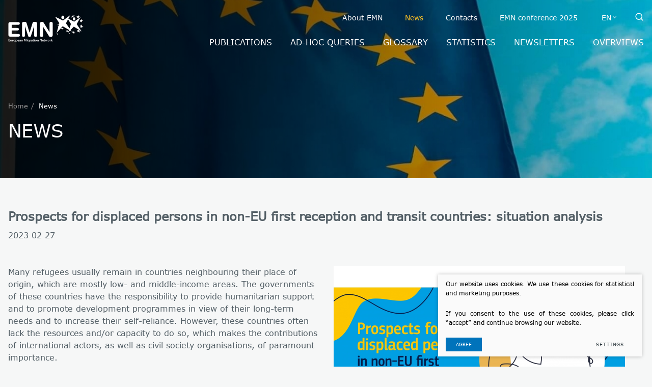

--- FILE ---
content_type: text/html; charset=utf-8
request_url: https://www.emn.lt/media/new-emn-inform-explores-prospects-for-displaced-persons-in-non-eu-first-reception-and-transit-countries/
body_size: 9570
content:


<!DOCTYPE html>
<html lang="en">
<head>
    <meta charset="UTF-8"/>
    
    <title>News - EMN</title>
    <meta name="viewport" content="width=device-width, initial-scale=1.0">

        <link rel="stylesheet" href="https://www.emn.lt/tmp/css/style_20.css?t=1755066414"/>


    <meta name="format-detection" content="telephone=no">

    <link rel="stylesheet" href="https://www.emn.lt/tmp/css/style_15.css?t=1603900226"/>




    
        <meta property="og:title" content="Prospects for displaced persons in non-EU first reception and transit countries: situation analysis" />
        <meta property="og:image" content="https://www.emn.lt/uploads/news/id196/pictures/0001_emn_prospects-for-discplaced-persons_visual_v2_1677511124.png" />
        <meta property="og:url" content="https://www.emn.lt/media/new-emn-inform-explores-prospects-for-displaced-persons-in-non-eu-first-reception-and-transit-countries/" />
        <meta property="og:image:width" content="4018" />
        <meta property="og:image:height" content="2260" />
        <meta property="og:description" content="Many refugees usually remain in countries neighbouring their place of origin, which are mostly low- and middle-income areas. The governments of these countries have the responsibility to provide humanitarian support and to promote development programmes in view of their long-term needs and to increase their self-reliance. However, these countries often lack the resources and/or capacity to do so, which makes the contributions of international actors, as well as civil society organisations, of paramount importance.
This inform explores which national strategies have been implemented in the EMN Member Countries to enhance the prospects for displaced persons in non-EU first reception and transit countries, and how these strategies have been integrated within existing EU and international frameworks and agreements such as the Global Compact on Refugees (GCR), the Sustainable Development Goals (SDGs) and the EU’s New Pact on Migration and Asylum. It also attempts to provide examples of successful programmes and initiatives aiming to enhance the prospects of those populations, identifying good practices and exploring opportunities to further strengthen and foster (cross-border) partnerships and cooperation.
Belgium, the Czech Republic, Germany and the Netherlands, have a dedicated strategy or policy that primarily aims to enhance the prospects of displaced persons in non-EU first reception and transit countries. Each national policy also has specific goals ranging from the provision of support to migration management and addressing the root causes of forced displacement and onward movements to protecting and promoting human rights and self-reliance. All four policies are also linked to the implementation of the GCR and some also refer to the SDGs and the EU’s New Pact on Migration and Asylum. About half of the other EMN Member Countries that participated in the inform cover the enhancement of prospects of displaced persons under their broader national development and/or migration strategies or policies. The geographical focus of the strategies and policies varies and can range from a very broad scope of multiple countries and regions to a more limited one addressing, for example, the displacement of populations in countries affected by the crisis in Syria. Several EMN Member Countries however, do not specifically refer to the enhancement of prospects of displaced populations in any of their national strategies or policies. 
More than half of the reporting EMN Member Countries have also implemented and/or financed specific initiatives to improve the prospects of displaced persons. These activities range from supporting education, vocational training, employment opportunities and livelihood support, to proving psychosocial support. These initiatives are funded by EMN Member Countries on their own (or with contributions from host countries), or as part of EU initiatives such as the EU Trust Funds.
Implementing these strategies and initiatives can be challenging at times, especially when confronted with difficult socio-economic conditions in non-EU first reception and transit countries, legal restrictions, and conflicts of interest between host governments and donors, all of which can be further aggravated by the impact of the Covid-19 pandemic. However, several success factors were identified that contributed to the effectiveness of approaches to enhance the prospects of displaced populations. The most often reported included adopting a humanitarian-development-peace nexus approach, providing multi-annual, flexible and predictable funding and including host populations in the scope of the initiatives. A few EMN Member Countries also identified specific ways to further strengthen cooperation and partnerships to enhance the prospects of displaced persons, including, for example, the establishment of regional dialogues and networks to create opportunities for peer-to-peer exchange, bring beneficiary organisations together to share information and present how they use funds to better align donor interests with those of host countries.
Link:EMN Inform (EN)" />
        <meta property="og:type" content="article" />
    
    
    <script>

        var bing_key = '';

        var reg_alias = '';
    </script>
    

<link rel="apple-touch-icon" sizes="57x57" href="/favicon/apple-icon-57x57.png">
<link rel="apple-touch-icon" sizes="60x60" href="/favicon/apple-icon-60x60.png">
<link rel="apple-touch-icon" sizes="72x72" href="/favicon/apple-icon-72x72.png">
<link rel="apple-touch-icon" sizes="76x76" href="/favicon/apple-icon-76x76.png">
<link rel="apple-touch-icon" sizes="114x114" href="/favicon/apple-icon-114x114.png">
<link rel="apple-touch-icon" sizes="120x120" href="/favicon/apple-icon-120x120.png">
<link rel="apple-touch-icon" sizes="144x144" href="/favicon/apple-icon-144x144.png">
<link rel="apple-touch-icon" sizes="152x152" href="/favicon/apple-icon-152x152.png">
<link rel="apple-touch-icon" sizes="180x180" href="/favicon/apple-icon-180x180.png">
<link rel="icon" type="image/png" sizes="192x192"  href="/favicon/android-icon-192x192.png">
<link rel="icon" type="image/png" sizes="32x32" href="/favicon/favicon-32x32.png">
<link rel="icon" type="image/png" sizes="96x96" href="/favicon/favicon-96x96.png">
<link rel="icon" type="image/png" sizes="16x16" href="/favicon/favicon-16x16.png">
<link rel="manifest" href="/favicon/manifest.json">
<meta name="msapplication-TileColor" content="#ffffff">
<meta name="msapplication-TileImage" content="/favicon/ms-icon-144x144.png">
<meta name="theme-color" content="#ffffff">

    
<base href="https://www.emn.lt/" />

    
</head>

<body class="inner">





<div class="mobile-additional-content hide">

    <div class="mob-nav-top-line" aria-label="Contact links">
        <div class="adresas">
            <a href="tel:+37052624897"
               title="Call: +37052624897">
                <em class="fal fa-phone"></em>
            </a>
        </div>
        <div class="mail">
            <a href="mailto:emnlithuania@iom.int" title="Write: emnlithuania@iom.int">
                <em class="fal fa-envelope"></em>
            </a>
        </div>
        <div class="adresas">
            <a href="" target="_blank" title="Place in map">
                <em class="fal fa-map-marker"></em>
            </a>
        </div>
    </div>

    <div class="mob_search">
        <a href="#" title="Search">
            <em class="fa fa-search"></em>
        </a>
    </div>

    <div class="langs-select">
        <select title="Choose language">
                                    <option value="https://www.emn.lt/naujienos/" >LT</option>
                                <option value="https://www.emn.lt/media/"  selected>EN</option>
            
        </select>
    </div>

</div>

<div id="page">

    <header>
        <div class="container">
            <a class="logo en webp" href="https://www.emn.lt/en/" title="Website name"></a>

            <div class="header-content">
                <div class="header-elements">
                    <nav class="top-menu-container">
                        <ul class="top-menu" aria-label="Secondary menu">
                                    <li class="">
                <a href="https://www.emn.lt/about-emn/">
                    About EMN
                </a>
                
            </li>
                                <li class="selected">
                <a href="https://www.emn.lt/media/">
                    News
                </a>
                
            </li>
                                <li class="">
                <a href="https://www.emn.lt/contacts/">
                    Contacts
                </a>
                
            </li>
                                <li class="">
                <a href="https://www.emn.lt/emn-conference-2025/">
                    EMN conference 2025
                </a>
                
            </li>
            </ul> 


                    </nav>
                    <div class="langs-switcher">
                        <a class="current-lang" href="/en/">
                            en
                            <em class="fa fa-angle-down"></em>
                        </a>
                        <ul class="langs">
                                        
                          <li class=""><a href="https://www.emn.lt/">LT</a></li>
            
        

            
                                      
        

    
                        </ul>
                    </div>
                    <div class="search-place">
                        <a class="search-toggler" data-class-toggle="opened">
                            <em class="fa">
                                <svg version="1.1" id="Layer_1118889" xmlns="http://www.w3.org/2000/svg"
                                     xmlns:xlink="http://www.w3.org/1999/xlink" x="0px" y="0px"
                                     viewBox="0 0 24 24" style="enable-background:new 0 0 24 24;" width="18"
                                     xml:space="preserve">
                                          <circle class="st0" cx="11" cy="11" r="8"/>
                                    <line class="st0" x1="21" y1="21" x2="16.6" y2="16.6"/>
</svg>
                            </em>
                        </a>
                        <div class="search-container">
                            <form id="cntnt01moduleform_1" method="get" action="https://www.emn.lt/search/" class="cms_form">
<div class="hidden">
<input type="hidden" name="mact" value="Search,cntnt01,dosearch,0" />
<input type="hidden" name="cntnt01returnid" value="82" />
</div>

<input type="hidden" id="cntnt01origreturnid" name="cntnt01origreturnid" value="85" />

    
    <input type="text" id="cntnt01searchinput" title="Search field" class="search-sufler" autocomplete="off" name="cntnt01searchinput" placeholder="Search"
           value=""/>
           <button type="submit">
               <em class="fa">
                   <svg version="1.1" id="Layer_1s2743" xmlns="http://www.w3.org/2000/svg"
                        xmlns:xlink="http://www.w3.org/1999/xlink" x="0px" y="0px"
                        viewBox="0 0 24 24" style="enable-background:new 0 0 24 24;" width="18"
                        xml:space="preserve">
                       <circle class="st0" cx="11" cy="11" r="8"/>
                       <line class="st0" x1="21" y1="21" x2="16.6" y2="16.6"/>
       </svg>
               </em>
           </button>
</form>



                        </div>
                    </div>
                </div>
                <nav class="main-menu-container">
                    <ul class="main-menu">
                                                    
        <li class="">
            <a href="https://www.emn.lt/entries/publications/"><span>Publications</span></a>

        


        

        </li>
                            
        <li class="">
            <a href="https://www.emn.lt/entries/ad-hoc-queries/"><span>Ad-hoc Queries</span></a>

        


        

        </li>
                            
        <li class="">
            <a href="https://www.emn.lt/entries/glossary/"><span>Glossary</span></a>

        


        

        </li>
                            
        <li class="">
            <a href="https://123.emn.lt/en/" target="_blank"><span>Statistics</span></a>

        


        

        </li>
                            
        <li class="">
            <a href="https://www.emn.lt/entries/newsletters/"><span>NEWSLETTERS</span></a>

        


        

        </li>
                            
        <li class="">
            <a href="https://www.emn.lt/entries/overviews/"><span> Overviews</span></a>

        


        

        </li>
                



                                        
                    </ul>
                </nav>
            </div>
        </div>
    </header>
    <main>






















    <section class="page-top-photo-section"
             style="background-image: url('https://www.emn.lt/uploads/_CGSmartImage/nauja-a710fe7685fae0c078bda526940670ae.webp')">
        <div class="container">
            <div class="cont">
                <div class="path-container">

                                            <ul class="path">
                            <li><a href="https://www.emn.lt/en/">Home</a> </li><li> <span class="lastitem">News</span></li>
                        </ul>
                                    </div>
                <h1>
                    News
                </h1>
            </div>
        </div>
    </section>
    <a name="content"></a>
    
            <section>
            <div class="container">
                                    <div class="page-module">
                        <h2 class="main-title">
    Prospects for displaced persons in non-EU first reception and transit countries: situation analysis
</h2>



            <div class="date">
            2023 02 27
        </div>
    


<br/>
<br/>


    
    <div class="pure-g">
        <div class="pure-u-1-1 pure-u-lg-1-2 cont">
            <p>Many refugees usually remain in countries neighbouring their place of origin, which are mostly low- and middle-income areas. The governments of these countries have the responsibility to provide humanitarian support and to promote development programmes in view of their long-term needs and to increase their self-reliance. However, these countries often lack the resources and/or capacity to do so, which makes the contributions of international actors, as well as civil society organisations, of paramount importance.</p>
<p>This inform explores which national strategies have been implemented in the EMN Member Countries to enhance the prospects for displaced persons in non-EU first reception and transit countries, and how these strategies have been integrated within existing EU and international frameworks and agreements such as the <a href="https://www.unhcr.org/5c658aed4" target="_blank">Global Compact on Refugees</a> (GCR), <a href="https://www.unhcr.org/5efcb5004.pdf" target="_blank">the Sustainable Development Goals</a> (SDGs) and the <a href="https://eur-lex.europa.eu/resource.html?uri=cellar:85ff8b4f-ff13-11ea-b44f-01aa75ed71a1.0002.02/DOC_3&amp;format=PDF" target="_blank">EU’s New Pact on Migration and Asylum</a>. It also attempts to provide examples of successful programmes and initiatives aiming to enhance the prospects of those populations, identifying good practices and exploring opportunities to further strengthen and foster (cross-border) partnerships and cooperation.</p>
<p>Belgium, the Czech Republic, Germany and the Netherlands, have a dedicated strategy or policy that primarily aims to enhance the prospects of displaced persons in non-EU first reception and transit countries. Each national policy also has specific goals ranging from the provision of support to migration management and addressing the root causes of forced displacement and onward movements to protecting and promoting human rights and self-reliance. All four policies are also linked to the implementation of the GCR and some also refer to the SDGs and the EU’s New Pact on Migration and Asylum. About half of the other EMN Member Countries that participated in the inform cover the enhancement of prospects of displaced persons under their broader national development and/or migration strategies or policies. The geographical focus of the strategies and policies varies and can range from a very broad scope of multiple countries and regions to a more limited one addressing, for example, the displacement of populations in countries affected by the crisis in Syria. Several EMN Member Countries however, do not specifically refer to the enhancement of prospects of displaced populations in any of their national strategies or policies. </p>
<p>More than half of the reporting EMN Member Countries have also implemented and/or financed specific initiatives to improve the prospects of displaced persons. These activities range from supporting education, vocational training, employment opportunities and livelihood support, to proving psychosocial support. These initiatives are funded by EMN Member Countries on their own (or with contributions from host countries), or as part of EU initiatives such as the <a href="https://international-partnerships.ec.europa.eu/funding/funding-instruments/trust-funds_en" target="_blank">EU Trust Funds</a>.</p>
<p>Implementing these strategies and initiatives can be challenging at times, especially when confronted with difficult socio-economic conditions in non-EU first reception and transit countries, legal restrictions, and conflicts of interest between host governments and donors, all of which can be further aggravated by the impact of the Covid-19 pandemic. However, several success factors were identified that contributed to the effectiveness of approaches to enhance the prospects of displaced populations. The most often reported included adopting a <a href="https://legalinstruments.oecd.org/en/instruments/OECD-LEGAL-5019#backgroundInformation" target="_blank">humanitarian-development-peace nexus approach</a>, providing multi-annual, flexible and predictable funding and including host populations in the scope of the initiatives. A few EMN Member Countries also identified specific ways to further strengthen cooperation and partnerships to enhance the prospects of displaced persons, including, for example, the establishment of regional dialogues and networks to create opportunities for peer-to-peer exchange, bring beneficiary organisations together to share information and present how they use funds to better align donor interests with those of host countries.</p>
Link:<br /><a href="uploads/Products/product_1982/EMN_INFORM_prospects-of-displaced-populations_FINAL.pdf" target="_blank">EMN Inform (EN)</a>
            <br/>

        </div>
        <div class="pure-u-1-1 pure-u-lg-1-2 photo tac">
            <a href="/uploads/news/id196/pictures/0001_emn_prospects-for-discplaced-persons_visual_v2_1677511124.png" class="fancy" title=""
               data-fancybox="ph">
                              <picture><source media="(max-width: 500px)" srcset="https://www.emn.lt/uploads/_CGSmartImage/0001_emn_prospects-for-discplaced-persons_visual_v2_1677511124-b73e5da864414c6b377f5a85dd9fd150.webp 2x"><source media="(min-width: 501px)" srcset="https://www.emn.lt/uploads/_CGSmartImage/0001_emn_prospects-for-discplaced-persons_visual_v2_1677511124-8601225d693155ad56abb8f7ca80d472.webp 2x"><img width="572" height="407" src="https://www.emn.lt/uploads/_CGSmartImage/0001_emn_prospects-for-discplaced-persons_visual_v2_1677511124-8601225d693155ad56abb8f7ca80d472.webp" class="pure-img" alt="" /></picture>
                            </a>
        </div>

    </div>







                    </div>
                            </div>
        </section>
    




</main>
    <section class="logos-list">
        <div class="container">
            <div class="logos-list-container">
                                                        <a href="http://www.iom.lt/lt/pradzia.html" target="_blank"                            title="IOM">
                            <img src="https://www.emn.lt/uploads/_CGSmartImage/1753771002_0_iom-3dd311dadd3962e720b6307423bb4b81.webp" width="320" height="65" alt="IOM" longdesc="IOM"/>


                    </a>
                                                        <a href="https://ec.europa.eu/home-affairs/what-we-do/networks/european_migration_network_en" target="_blank"                            title="EU">
                            <img src="https://www.emn.lt/uploads/_CGSmartImage/1651830192_0_EN_Funded_by_the_EU_POS-4034f25676011f7e162b3cea794685b8.webp" width="320" height="65" alt="EU" longdesc="EU"/>


                    </a>
                                                        <a href="https://www.emn.lt/" target="_blank"                            title="EMN">
                            <img src="https://www.emn.lt/uploads/_CGSmartImage/1753771141_0_LT_2_(1)-2288f5556ae2502c54396f38a9cd2d4a.webp" width="320" height="65" alt="EMN" longdesc="EMN"/>


                    </a>
                            </div>
        </div>
    </section>

    <section class="footer-colls-section">
        <div class="container">
            <div class="footer-colls">
                <div>
                    <div class="h4f">EMN Vilnius office contacts:</div>

                    <ul class="contacts">
                        <li>
                            <a href="" target="_blank" title="Place in map">
                                <svg width="40" height="40" viewBox="0 0 40 40" fill="none"
                                     xmlns="http://www.w3.org/2000/svg">
                                    <circle cx="20" cy="20" r="20" fill="#FFC425"/>
                                    <path d="M20 9C17.879 9.00248 15.8456 9.87248 14.3458 11.4191C12.846 12.9658 12.0024 15.0628 12 17.2501C12 24.3095 19.2727 29.6411 19.5827 29.8643C19.705 29.9526 19.8507 30 20 30C20.1493 30 20.295 29.9526 20.4173 29.8643C20.7273 29.6411 28 24.3095 28 17.2501C27.9976 15.0628 27.154 12.9658 25.6542 11.4191C24.1544 9.87248 22.121 9.00248 20 9ZM20 14.2501C20.5754 14.2501 21.1378 14.426 21.6162 14.7556C22.0946 15.0853 22.4675 15.5538 22.6876 16.102C22.9078 16.6502 22.9654 17.2534 22.8532 17.8354C22.7409 18.4173 22.4639 18.9519 22.057 19.3714C21.6502 19.791 21.1318 20.0767 20.5675 20.1925C20.0032 20.3082 19.4183 20.2488 18.8867 20.0217C18.3552 19.7947 17.9008 19.4102 17.5812 18.9168C17.2615 18.4235 17.0909 17.8434 17.0909 17.2501C17.0909 16.4544 17.3974 15.6914 17.943 15.1287C18.4885 14.5661 19.2285 14.2501 20 14.2501Z"
                                          fill="white"/>
                                </svg>
                                <span>
                                    A. Jakšto st. 12, 01105 Vilnius, Lithuania
                                </span>
                            </a>
                        </li>
                        <li>
                            <a href="tel:+37052624897"
                               title="Call: +37052624897">
                                <svg width="40" height="40" viewBox="0 0 40 40" fill="none"
                                     xmlns="http://www.w3.org/2000/svg">
                                    <circle cx="20" cy="20" r="20" fill="#FFC425"/>
                                    <path d="M28.1772 23.9833C28.024 25.1477 27.4521 26.2166 26.5684 26.9903C25.6846 27.7639 24.5495 28.1894 23.375 28.1873C16.5516 28.1873 11 22.6358 11 15.8123C10.9979 14.6378 11.4234 13.5027 12.1971 12.619C12.9707 11.7353 14.0396 11.1634 15.2041 11.0101C15.4985 10.9742 15.7967 11.0344 16.0542 11.1819C16.3116 11.3293 16.5144 11.5561 16.6324 11.8283L18.4474 15.8802V15.8905C18.5377 16.0989 18.575 16.3264 18.5559 16.5527C18.5369 16.7789 18.4621 16.997 18.3382 17.1873C18.3227 17.2105 18.3064 17.232 18.2892 17.2535L16.5 19.3744C17.1437 20.6824 18.5118 22.0385 19.837 22.6839L21.9287 20.9041C21.9492 20.8869 21.9707 20.8708 21.9931 20.856C22.1833 20.7292 22.4021 20.6517 22.6297 20.6307C22.8574 20.6097 23.0866 20.6458 23.2968 20.7357L23.308 20.7408L27.3565 22.555C27.6292 22.6725 27.8565 22.8752 28.0044 23.1326C28.1523 23.3901 28.213 23.6885 28.1772 23.9833Z"
                                          fill="white"/>
                                </svg>
                                <span>
                                    +370 5 2624897
                                </span>
                            </a>
                        </li>
                        <li>
                            <a href="mailto:emnlithuania@iom.int" title="Write: emnlithuania@iom.int">
                                <svg width="40" height="40" viewBox="0 0 40 40" fill="none"
                                     xmlns="http://www.w3.org/2000/svg">
                                    <circle cx="20" cy="20" r="20" fill="#FFC425"/>
                                    <path d="M29.125 13.3125H11.875C11.6844 13.3125 11.5016 13.3882 11.3668 13.523C11.232 13.6578 11.1562 13.8406 11.1562 14.0312V26.25C11.1562 26.6312 11.3077 26.9969 11.5773 27.2665C11.8469 27.536 12.2125 27.6875 12.5938 27.6875H28.4062C28.7875 27.6875 29.1531 27.536 29.4227 27.2665C29.6923 26.9969 29.8438 26.6312 29.8438 26.25V14.0312C29.8438 13.8406 29.768 13.6578 29.6332 13.523C29.4984 13.3882 29.3156 13.3125 29.125 13.3125ZM28.4062 26.25H12.5938V15.6655L20.0139 22.4676C20.1465 22.5893 20.32 22.6568 20.5 22.6568C20.68 22.6568 20.8535 22.5893 20.9861 22.4676L28.4062 15.6655V26.25Z"
                                          fill="white"/>
                                </svg>
                                <span>
                                    emnlithuania@iom.int
                                </span>
                            </a>
                        </li>
                    </ul>


                </div>

                <div>
                    <div class="h4f">IOM website contacts:</div>
                    <ul>
<li><a href="https://lithuania.iom.int" target="_blank">lithuania.iom.int</a></li>
<li><a href="https://micenter.lt" target="_blank">micenter.lt</a></li>
<li><a href="https://prekybazmonemis.lt" target="_blank">prekybazmonemis.lt</a></li>
<li><a href="https://returnhome.lt" target="_blank">returnhome.lt</a></li>
<li><a href="https://riseproject.lt" target="_blank">riseproject.lt</a></li>
</ul>
                </div>
                <div>
                    <div class="h4f">
                        Links:
                    </div>
                                                                                        <ul>
                                <li class="">
                <a href="/entries/publications/">Publications</a>
            </li>
                                <li class="">
                <a href="/entries/ad-hoc-queries/">Ad-hoc Queries</a>
            </li>
                                <li class="">
                <a href="/entries/glossary/">Glossary</a>
            </li>
                                <li class="">
                <a href="https://123.emn.lt/en/" target="_blank">Statistics</a>
            </li>
                                <li class="">
                <a href="/entries/newsletters/">Newsletters</a>
            </li>
                                <li class="">
                <a href="/entries/reports/">Overviews</a>
            </li>
                                <li class="">
                <a href="https://www.emn.lt/about-emn/">About EMN</a>
            </li>
                                <li class="">
                <a href="https://www.emn.lt/media/">News</a>
            </li>
                                <li class="">
                <a href="https://www.emn.lt/contacts/">Contacts</a>
            </li>
                </ul>



                </div>
            </div>
            <div class="footer-socials">
                <ul class="socials">
                                            <li>
                            <a href="https://www.facebook.com/IOMLithuania" target="_blank">
                                <svg width="33" height="33" viewBox="0 0 33 33" fill="none"
                                     xmlns="http://www.w3.org/2000/svg">
                                    <path d="M16.2669 0C7.32011 0 0 7.30384 0 16.2995C0 24.4329 5.95369 31.1837 13.7293 32.4037V21.0169H9.59747V16.2995H13.7293V12.7045C13.7293 8.62146 16.153 6.37663 19.8782 6.37663C21.6512 6.37663 23.5057 6.6857 23.5057 6.6857V10.7036H21.456C19.4389 10.7036 18.8045 11.9562 18.8045 13.2413V16.2995H23.3267L22.5947 21.0169H18.8045V32.4037C22.6377 31.7983 26.1282 29.8425 28.6459 26.8892C31.1635 23.9361 32.5426 20.1801 32.5338 16.2995C32.5338 7.30384 25.2137 0 16.2669 0Z"
                                          fill="currentColor"/>
                                </svg>
                            </a>
                        </li>
                                                                <li>
                            <a href="https://www.youtube.com/@IOMLithuania" target="_blank">
                                <svg width="38" height="27" viewBox="0 0 38 27" fill="none"
                                     xmlns="http://www.w3.org/2000/svg">
                                    <path fill-rule="evenodd" clip-rule="evenodd"
                                          d="M15.2365 18.4638V7.96502C18.9636 9.71879 21.8502 11.413 25.2642 13.2395C22.4484 14.8011 18.9636 16.5533 15.2365 18.4638ZM36.0075 2.74351C35.3646 1.89647 34.2688 1.23712 33.1023 1.01884C29.6733 0.367695 8.28178 0.365842 4.85474 1.01884C3.91924 1.19421 3.08622 1.61811 2.37062 2.27671C-0.644588 5.07528 0.300234 20.0831 1.02701 22.5142C1.33263 23.5664 1.72772 24.3253 2.22529 24.8235C2.86634 25.4821 3.74405 25.9356 4.75223 26.1389C7.57549 26.7229 22.1204 27.0494 33.0426 26.2266C34.0489 26.0512 34.9397 25.5832 35.6422 24.8966C38.4301 22.1092 38.24 6.25851 36.0075 2.74351Z"
                                          fill="currentColor"/>
                                </svg>
                            </a>
                        </li>
                                                                <li>
                            <a href="https://www.instagram.com/iomlithuania/" target="_blank">
                                <svg width="33" height="33" viewBox="0 0 33 33" fill="none"
                                     xmlns="http://www.w3.org/2000/svg">
                                    <path fill-rule="evenodd" clip-rule="evenodd"
                                          d="M10.1987 0.297852H23.1601C28.529 0.297852 32.8812 4.65014 32.8812 10.019V22.9804C32.8812 28.3493 28.529 32.7016 23.1601 32.7016H10.1987C4.82983 32.7016 0.477539 28.3493 0.477539 22.9804V10.019C0.477539 4.65014 4.82983 0.297852 10.1987 0.297852ZM10.1987 3.53822C6.61944 3.53822 3.71791 6.43975 3.71791 10.019V22.9804C3.71791 26.5597 6.61944 29.4612 10.1987 29.4612H23.1601C26.7394 29.4612 29.6409 26.5597 29.6409 22.9804V10.019C29.6409 6.43975 26.7394 3.53822 23.1601 3.53822H10.1987ZM16.6794 24.6006C12.2054 24.6006 8.57847 20.9737 8.57847 16.4997C8.57847 12.0257 12.2054 8.39878 16.6794 8.39878C21.1534 8.39878 24.7803 12.0257 24.7803 16.4997C24.7803 20.9737 21.1534 24.6006 16.6794 24.6006ZM16.6794 21.3603C19.3638 21.3603 21.54 19.1841 21.54 16.4997C21.54 13.8153 19.3638 11.6391 16.6794 11.6391C13.995 11.6391 11.8188 13.8153 11.8188 16.4997C11.8188 19.1841 13.995 21.3603 16.6794 21.3603ZM24.7803 10.019C23.8855 10.019 23.1601 9.29358 23.1601 8.39878C23.1601 7.50398 23.8855 6.77859 24.7803 6.77859C25.6751 6.77859 26.4005 7.50398 26.4005 8.39878C26.4005 9.29358 25.6751 10.019 24.7803 10.019Z"
                                          fill="currentColor"/>
                                </svg>
                            </a>
                        </li>
                                                                <li>
                            <a href="https://www.linkedin.com/company/iomlithuania/" target="_blank">
                                <svg width="33" height="33" viewBox="0 0 33 33" fill="none"
                                     xmlns="http://www.w3.org/2000/svg">
                                    <path d="M28.2068 28.2068H23.4056V20.6865C23.4056 18.8935 23.3732 16.5847 20.9078 16.5847C18.4074 16.5847 18.0239 18.5397 18.0239 20.5541V28.2068H13.2228V12.7422H17.8322V14.8565H17.897C18.8367 13.2525 20.5865 12.2912 22.4443 12.3587C27.3102 12.3587 28.2094 15.5586 28.2094 19.7252L28.2068 28.2041V28.2068ZM7.80599 10.6278C7.06847 10.6243 6.36212 10.3299 5.84036 9.80867C5.31859 9.28741 5.02354 8.58135 5.01928 7.84383C5.01928 6.31547 6.27762 5.05713 7.80599 5.05713C9.33436 5.05713 10.59 6.31547 10.5927 7.84383C10.5927 9.3722 9.33436 10.6278 7.80599 10.6278ZM10.2066 28.2068H5.40002V12.7422H10.2066V28.2068ZM30.5965 0.596232H2.98596C2.35989 0.592595 1.75769 0.836179 1.31021 1.27405C0.862735 1.71192 0.606141 2.3087 0.596191 2.93469V30.6614C0.606141 31.2874 0.862735 31.8841 1.31021 32.322C1.75769 32.7599 2.35989 33.0035 2.98596 32.9998H30.5992C31.2267 33.0049 31.8309 32.7621 32.2804 32.3243C32.7299 31.8864 32.9884 31.2888 32.9998 30.6614V2.93199C32.9884 2.30505 32.7297 1.70802 32.28 1.27101C31.8304 0.83399 31.2262 0.592416 30.5992 0.598932L30.5965 0.596232Z"
                                          fill="currentColor"/>
                                </svg>
                            </a>
                        </li>
                                    </ul>
            </div>
        </div>
    </section>
    <footer>
        <div class="container">
            <div class="footer-content">
                <div>
                    All rights reserved © IOM Vilnius
                </div>
                
                <div class="policy_link"> 
   <a href="/privacy-and-cookie-policy/">
    Privacy & Cookie Policy
   </a>
  </div>
    
                <div>
                    Solution: <a href="https://www.texus.lt" target="_blank" title="Texus">TEXUS</a>
                </div>
            </div>
        </div>
    </footer>

</div>


<script src="libs/jquery/dist/jquery.min.js" type="text/javascript"></script>
<script src="libs/fancybox/dist/jquery.fancybox.min.js" type="text/javascript"></script>
<script src="libs/TurnWheel/jReject/js/jquery.reject.js" type="text/javascript"></script>

<script src="libs/swiper/package/js/swiper.min.js" type="text/javascript"></script>
<script src="libs/select2/dist/js/select2.js"></script>
<script src="js/modernizr.js" type="text/javascript"></script>
<script  type="application/javascript" src="https://www.emn.lt/tmp/js/script_17.js?t=1609425660"></script>
<script src="/libs/image-mapster/dist/jquery.imagemapster.min.js" type="text/javascript"></script>
<script src="/libs/qtip2/jquery.qtip.min.js" type="text/javascript"></script>

<script src="js/johndyer-mediaelement/build/mediaelement-and-player.min.js" type="text/javascript"></script>
<script src="/js/uploader/js/plupload.full.min.js" type="text/javascript"></script>
<script  type="application/javascript" src="https://www.emn.lt/tmp/js/script_10.js?t=1582556835"></script>
<script  type="application/javascript" src="https://www.emn.lt/tmp/js/script_18.js?t=1755065843"></script>

<script  type="application/javascript" src="https://www.emn.lt/tmp/js/script_14.js?t=1557307531"></script>



        <script src="/js/cookie.js" type="text/javascript"></script>
        <link rel="stylesheet" href="/css/cookie.css">

        <div class="cookie-section">
            <div class="descr">
                <p>Our website uses cookies. We use these cookies for statistical and marketing purposes. </p>
<p>If you consent to the use of these cookies, please click “accept” and continue browsing our website. </p>
                
            </div>
            <div class="descr2" id="cookie_conf">
                <div class="cblock-1">
                    <div class="aditional_form_info">
                                        <p>Our request form uses Google Recaptcha which helps us distinguish you from online robots sending us spam messages. </p>
<p>Thus to ensure the functioning of this request form, you have to click "accept performance cookies". </p>
                
                    </div>
                                    <strong>Managing cookies</strong>
<p>You can select which cookies are to be accepted. <br /><br /><a href="/privacy-and-cookie-policy/" target="_blank">Find out more about our Cookies and Privacy Policy</a>.</p>
                

                </div>

                <div class="cblock-2">

                    <table class="cookie-table" cellpadding="0" cellspacing="0">
                        <tbody>
                            <tr>
                                <td>
                                    <input type="checkbox" name="cookie_policy_1" title="Functionality (necessary) cookies" value="1" checked disabled="disabled">
                                </td>
                                <td>
                                                    <strong>Functionality (necessary) cookies</strong>
<p>These cookies are essential to the functioning of the website and they cannot be disabled. They do not store any personally identifiable information and are deleted once you leave the website. </p>
                
                                </td>
                            </tr>
                            <tr>
                                <td>
                                    <input type="checkbox" name="cookie_policy_2" title="Performance Cookies" checked value="2">
                                </td>
                                <td>
    
                                                    <strong>Performance Cookies</strong>
<p>These cookies are used to measure the use of the website and traffic sources in order to gain information required to improve the functioning of the website. These cookies help us to determine which pages are the most popular and to learn about the users’ browsing habits. To this end we use the Google Analytics statistical engine. We do not disclose any information we have collected. All information gathered is completely anonymous and cannot identify you personally. </p>
                
                                </td>
                            </tr>
                            <tr>
                                <td>
                                    <input type="checkbox" name="cookie_policy_3" title="Marketing cookies"  value="3">
                                </td>
                                <td>
                                                    <strong>Marketing cookies</strong>
<p>These third-party cookies are used to display ads personalized to your needs. We use cookies that help us to collect information on your web surfing behaviour and allow us to learn about your interests so that we could display only those ads that are relevant to you. Leave this box unchecked if you do not want us to show you any advertising.</p>
                
                                </td>
                            </tr>
                        </tbody>
                    </table>

                </div>

                <div class="cblock-3 descr3">
                    <div class="pure-g">
                        <div class="pure-u-1-1">
                            <a class="ext_button f_11 uppercase blue-style nowrap submit-part-cookie">

                                Agree
                            </a>

                            <a class="ext_button f_11 uppercase blue-style nowrap cookie-cancel submit-none-cookie">
                                Cancel

                            </a>

                        </div>
                    </div>

                </div>
            </div>
            <div class="cookie-block">
                <div>
                    <a class="ext_button f_9 uppercase blue-style nowrap submit-cookie">

                        Agree
                    </a>
                </div>
                <div>
                    <a href="#cookie_conf"
                       class="ext_button f_9 uppercase trg-style nowrap  fancy2">
                        Settings

                    </a>
                </div>

            </div>
        </div>
    
</body>
</html>



--- FILE ---
content_type: text/css
request_url: https://www.emn.lt/tmp/css/style_20.css?t=1755066414
body_size: 9443
content:
@import "../../libs/pure/pure-min.css";@import "../../libs/pure/grids-responsive-min.css";@import "../../css/pure-extend.css";@import "../../css/extra.css";@import "../../js/johndyer-mediaelement/build/mediaelementplayer.min.css";@import "../../libs/swiper/package/css/swiper.min.css";@import "../../libs/fontawesome-pro-5.7.2-web/css/all.min.css";@import "../../libs/TurnWheel/jReject/css/jquery.reject.css";@import "../../libs/fancybox/dist/jquery.fancybox.min.css";@import "../../libs/select2/dist/css/select2.min.css";@import "../../libs/qtip2/jquery.qtip.min.css";@import url(../../Fonts/Verdana/stylesheet.css);@import url(../../Fonts/VerdanaBold/stylesheet.css);:root{--color-1:#071D49;--color-2:#525e65;--color-3:#FFC425;--swiper-navigation-size:63px;--swiper-navigation-color:#525e65;--swiper-theme-color:#525e65}html{height:100%}body{min-height:100vh;color:var(--color-2);font-weight:400;font-family:'verdanaregular';font-size:16px;line-height:1.5;display:-webkit-box;display:-ms-flexbox;display:flex;-webkit-box-orient:vertical;-webkit-box-direction:normal;-ms-flex-direction:column;flex-direction:column;background:#f6f7f7}a{text-decoration:none;outline:none;color:var(--color-3);-webkit-transition:all ease 0.3s;-o-transition:all ease 0.3s;transition:all ease 0.3s}a:focus,a:hover{text-decoration:none;color:var(--color-1)}#page{min-height:100vh;position:relative;overflow:hidden;display:-webkit-box;display:-ms-flexbox;display:flex;-webkit-box-orient:vertical;-webkit-box-direction:normal;-ms-flex-direction:column;flex-direction:column;-webkit-box-flex:1;-ms-flex:auto;flex:auto}footer{height:68px;clear:both;position:relative;z-index:3;background:#2FA6DD;display:-webkit-box;display:-ms-flexbox;display:flex;font-size:13px;font-weight:700;color:#fff;letter-spacing:-.02em}footer .container{display:-webkit-box;display:-ms-flexbox;display:flex}div.footer-content{display:-webkit-box;display:-ms-flexbox;display:flex;-webkit-box-flex:1;-ms-flex:auto;flex:auto;border-top:1px solid rgba(255,255,255,.34);-webkit-box-align:center;-ms-flex-align:center;align-items:center;-webkit-box-pack:justify;-ms-flex-pack:justify;justify-content:space-between}div.footer-content button,div.footer-content a{color:#fff}div.footer-content button:hover,div.footer-content button:focus,div.footer-content a:focus,div.footer-content a:hover{color:var(--color-3)}header{position:absolute;left:0;right:0;top:0;z-index:222}header>.container{position:relative;height:100%}main{-webkit-box-flex:1;-ms-flex:auto;flex:auto;-ms-flex-positive:1;flex-grow:1}div.header-content{position:relative;height:100%;display:-webkit-box;display:-ms-flexbox;display:flex;-webkit-box-orient:vertical;-webkit-box-direction:normal;-ms-flex-direction:column;flex-direction:column;-webkit-box-align:end;-ms-flex-align:end;align-items:flex-end;padding-left:220px}a.logo{display:-webkit-box;display:-ms-flexbox;display:flex;width:148px;position:absolute;left:15px;top:0;bottom:0;background:url(../../images/logo2.png) left center no-repeat;background-size:contain;z-index:15}section{padding:60px 0}div.index-swiper-container{position:relative}.pagination-info .container{display:flex;justify-content:flex-end;line-height:1;position:relative}.pagination-info{font-weight:500;font-size:18px;color:#fff;position:absolute;left:0;right:0;bottom:41px}div.index-swiper .swiper-slide .photo{width:100%;height:auto;display:block;-o-object-fit:cover;object-fit:cover;max-height:100vh;min-height:770px}div.index-swiper div.swiper-slide-content{position:absolute;left:0;right:0;bottom:0;top:0;display:flex;align-items:flex-end;color:#fff;padding:134px 0;z-index:1}div.index-swiper div.swiper-slide-content:before{position:absolute;left:0;top:0;bottom:0;right:0;background:linear-gradient(90.31deg,rgba(0,0,0,.95) 10.6%,rgba(0,0,0,0) 99.21%);opacity:.9;content:'';z-index:-1}div.index-swiper div.swiper-slide-content h1,div.index-swiper div.swiper-slide-content h2{margin:0;margin-bottom:46px;font-weight:400;font-size:82px;line-height:94px;letter-spacing:-.02em;color:#FFF;margin-left:-7px}div.sized-cont-container{max-width:625px;line-height:1.6;letter-spacing:-.02em}div.sized-cont-container a{color:#fff;text-decoration:underline}div.index-swiper div.swiper-slide-content .action{margin-top:40px;font-size:20px}div.index-swiper-container .swiper-button-prev,div.index-swiper-container .swiper-button-next{display:-webkit-box;display:-ms-flexbox;display:flex;-webkit-box-align:center;-ms-flex-align:center;align-items:center;-webkit-box-pack:center;-ms-flex-pack:center;justify-content:center;background:none;width:66px;height:66px;color:#fff;margin:0;transition:all ease 0.3s}div.index-swiper-container .swiper-button-prev:hover,div.index-swiper-container .swiper-button-next:hover{color:var(--color-3)}div.index-swiper-container .swiper-button-prev:after,div.index-swiper-container .swiper-button-next:after{content:none}div.index-swiper-container .swiper-button-next{right:0}.pagination-info-container{position:relative;width:243px;padding-bottom:48px}.pagination-button-line{display:flex;justify-content:space-between}.pagination-button-line>*{position:static}section.fancy-blocks-section{padding-top:58px;padding-bottom:38px}a.fancy-blocks-item{font-size:14px;text-align:center;color:var(--color-2);padding:0 20px;display:block}a.fancy-blocks-item .title{margin-bottom:24px;color:var(--color-3);font-size:64px;line-height:46px;text-align:center;letter-spacing:-.02em}a.fancy-blocks-item .text{max-width:243px;text-align:center;margin:0 auto;font-size:18px;line-height:1.4}section.activities-section{padding-top:98px;padding-bottom:40px}div.activities-container{align-items:flex-start}div.activities-container>div{display:flex}a.activities-block{display:block;background:#2FA6DD;text-align:center;color:#fff;padding:45px 30px 46px;position:relative;z-index:1;width:100%;height:234px;border-radius:10px;transition:all ease 0.3s}a.activities-block>.ico{padding-bottom:19px}a.activities-block>.ico img{width:auto;height:70px}a.activities-block>.descr .title{font-size:24px;color:#fff;letter-spacing:-.02em}a.activities-block>.info{position:absolute;left:0;top:0;right:0;bottom:0;background:#071D49;z-index:2;color:#fff;opacity:0;visibility:hidden;transition:all ease 0.3s;padding:48px 35px;border-radius:10px;font-size:16px;line-height:24px;text-align:left;overflow:auto}a.activities-block>.info>div{position:relative;font-size:16px;overflow:auto}a.activities-block>.info strong{color:#fff;font-size:24px;margin-bottom:17px;display:block}a.activities-block>.info .action{margin-top:25px;color:var(--color-3);display:flex;align-items:center;letter-spacing:-.02em}a.activities-block>.info .action .fa{margin-left:13px}.info-title{font-weight:700;font-size:24px;line-height:34px;letter-spacing:-.02em;color:#FFF;padding-left:27px;position:relative;margin-bottom:25px}.info-title:before{position:absolute;left:0;top:50%;border-radius:100%;background:#fff;width:9px;height:9px;content:''}section.migration-section{padding-bottom:92px}div.migration-container{position:relative;display:flex;margin:0 -12px!important}div.migration-container>*{padding:0 12px!important}div.migration-container>*{flex:1 1 25%;max-width:25%}div.migration-container>*.selected{flex:1 1 50%;max-width:50%}section.news-section{background:var(--color-1);padding-top:44px;padding-bottom:45px}.custom-line-right{display:flex;gap:40px;align-items:center}.custom-line-right-link{white-space:nowrap;display:flex;align-items:center;letter-spacing:-.02em}.custom-line-right-link a{color:#fff;display:flex;gap:18px;align-items:center}.custom-line-right-link a:hover,.custom-line-right-link a:focus{color:var(--color-3)}.custom-line-right-link a svg{transition:all ease 0.3s}.custom-line-right-link a:hover svg,.custom-line-right-link a:focus svg{transform:rotate(45deg)}.swiper-controls{display:flex;align-items:center;gap:9px}.swiper-controls>*{display:flex;align-items:center;justify-content:center;width:44px;height:44px;position:static;cursor:pointer;transition:all ease 0.3s}.swiper-controls>*:hover{color:var(--color-3)}.news-block-container .swiper-slide{height:auto;position:relative}.news-block-container .swiper-slide:before{left:-24px;content:'';position:absolute;background:rgba(150,158,180,.5);width:1px;height:100%}.news-item{display:flex;flex-direction:column;height:100%;position:relative}.news-list>* .news-item:before{position:absolute;left:-16px;content:'';top:0;bottom:0;border-left:1px solid rgba(150,158,180,.5)}.news-list .news-title{color:var(--color-1)}.news-title{font-weight:400;font-size:24px;line-height:32px;letter-spacing:-.02em;color:#fff;transition:all ease 0.3s;margin-bottom:24px}.news-item:hover .news-title,.news-item:focus .news-title{color:var(--color-3)}.news-list{margin-bottom:-48px}.news-list>*{margin-bottom:48px}.news-date{font-weight:400;font-size:14px;line-height:120%;letter-spacing:-.02em;color:#FFF;margin-top:auto}.news-list .news-date{color:var(--color-1)}.news-descr{height:100%;display:flex;flex-direction:column}.news-photo{padding-top:20px}.news-photo img{width:100%;height:auto;display:block;border-radius:10px}.news-item-big{display:flex;align-items:center;gap:106px}.photo-big img{display:block;border-radius:10px}.date-big{font-size:14px;line-height:120%;letter-spacing:-.02em;color:var(--color-1);margin-bottom:25px}.title-big{font-weight:400;font-size:24px;line-height:32px;letter-spacing:-.02em;color:var(--color-1);margin-bottom:25px;transition:all ease 0.3s}.news-list .news-title,.news-list .title-big{font-weight:700;color:#2FA6DD}.news-item-big:focus .title-big,.news-item-big:hover .title-big{color:var(--color-3)}.text-big{font-weight:400;font-size:16px;line-height:150%;color:#071D49}.migration-item{background:#fff;display:block;border-radius:10px}.migration-photo img{width:100%;height:auto;border-radius:10px 10px 0 0;display:block}.migration-descr{padding:30px 20px;padding-right:10px}.selected .migration-descr{border-left:4px solid var(--color-3)}.migration-title{font-weight:700;font-size:20px;line-height:24px;letter-spacing:-.02em;color:var(--color-3);margin-bottom:20px}.migration-text{font-weight:400;font-size:16px;line-height:150%;color:var(--color-1);display:none}.selected .migration-text{display:block}div.news-container{position:relative}.migration-action{margin-top:20px}.migration-action>*{transition:all ease 0.3s}.migration-item:hover .migration-action>*,.migration-item:focus .migration-action>*{background:var(--color-3)!important;color:var(--color-1)!important}.migration-item:hover .migration-action>* svg,.migration-item:focus .migration-action>* svg{transform:rotate(45deg)}.small-migrant-item{border-radius:10px;background:#fff;display:block}.small-migrant-action>*{transition:all ease 0.3s}.small-migrant-item:focus .small-migrant-action>*,.small-migrant-item:hover .small-migrant-action>*{background:var(--color-3)!important;color:var(--color-1)!important}.small-migrant-item:focus .small-migrant-action>* svg,.small-migrant-item:hover .small-migrant-action>* svg{transform:rotate(45deg)}.small-migrant-photo img{width:100%;height:auto;display:block;border-radius:10px 10px 0 0}.small-migrant-descr{padding:30px 0 42px 20px}.small-migrant-title{font-weight:400;font-size:20px;line-height:130%;letter-spacing:-.02em;color:var(--color-3);margin-bottom:26px}.small-migrant-action{font-size:16px;margin-top:20px}.small-migrant-action>*{padding:0 23px!important;height:38px!important}a.news-item-small{display:-webkit-box;display:-ms-flexbox;display:flex}a.news-item-small:not(:last-child){padding-bottom:18px;border-bottom:1px solid #edefef;margin-bottom:20px}a.news-item-small:focus .title,a.news-item-small:hover .title{-webkit-transition:all ease 0.3s;-o-transition:all ease 0.3s;transition:all ease 0.3s}a.news-item-small:focus .title,a.news-item-small:hover .title{color:var(--color-3)}a.news-item-small .photo{display:-webkit-box;display:-ms-flexbox;display:flex}a.news-item-small .descr{padding-left:19px;font-size:18px;color:var(--color-1);line-height:1.556;display:-webkit-box;display:-ms-flexbox;display:flex;-webkit-box-orient:vertical;-webkit-box-direction:normal;-ms-flex-direction:column;flex-direction:column;-webkit-box-pack:center;-ms-flex-pack:center;justify-content:center}a.news-item-small .descr .date{font-size:14px;color:var(--color-2);line-height:1;margin-bottom:5px}a.news-item .photo{display:-webkit-box;display:-ms-flexbox;display:flex}a.news-item .photo img{max-width:100%;height:auto}a.news-item .date{font-size:14px;color:var(--color-2);line-height:1;margin-bottom:5px}a.news-item .descr{font-size:18px;color:var(--color-1);line-height:1.556;padding-top:22px}div.show-more{padding-top:80px;background:#fff}section.contacts-info-section{padding-bottom:50px;background:#f5f7f7}div.contact-info-container{margin:0 -12px!important;margin-bottom:-12px!important}div.contact-info-container>div{margin-bottom:30px}div.contact-info-item{display:-webkit-box;display:-ms-flexbox;display:flex;overflow:hidden;width:100%;background:#fff;padding:36px 65px 30px 34px;color:#1b263a;transition:all ease 0.3s;align-items:center;border-radius:10px}div.contact-info-item>*{max-width:50%;flex:1 1 100%}div.contact-info-item .contacts{padding-left:30px;margin-left:30px;border-left:1px solid rgba(150,158,180,.5)}div.contact-info-item .country{font-size:18px;font-weight:700;color:#2FA6DD;margin-bottom:10px}div.contact-info-item .title{font-size:18px;line-height:1.3;letter-spacing:-.02em}div.contact-info-item .title.style-2{font-weight:700;font-size:18px;line-height:130%;letter-spacing:-.02em;color:#2FA6DD}div.contact-info-item .contacts a + a{margin-top:7px}div.contact-info-item a{display:-webkit-box;display:-ms-flexbox;display:flex;-webkit-box-align:center;-ms-flex-align:center;align-items:center;color:var(--color-2)}div.contact-info-item a .fa{padding-right:10px}div.contact-info-item a:focus,div.contact-info-item a:hover{color:var(--color-3)}div.contact-info-list{margin-bottom:-76px}div.contact-info-list>div{margin-bottom:76px}section.team-section{padding-top:70px;background:#fff}div.team-container{margin:0 -30px -60px -30px;-ms-flex-wrap:wrap;flex-wrap:wrap;display:-webkit-box;display:-ms-flexbox;display:flex}div.team-container>div{padding:0 30px 60px 30px;-webkit-box-flex:1;-ms-flex:1 1 100%;flex:1 1 100%;max-width:calc(100% / 4)}div.team-item .descr{padding-top:13px}div.team-item .photo{display:-webkit-box;display:-ms-flexbox;display:flex}div.team-item img{width:100%;height:auto;display:block;border-radius:10px}div.team-item .name{font-size:18px;color:var(--color-1);line-height:1.556}div.team-item .title{font-size:14px;color:rgb(0,111,180);line-height:1.714;padding-top:4px}div.team-item .contacts{padding-top:23px}div.team-item a{display:-webkit-box;display:-ms-flexbox;display:flex;-webkit-box-align:center;-ms-flex-align:center;align-items:center;color:var(--color-2)}div.team-item a .fa{padding-right:10px}div.team-item a:focus,div.team-item a:hover{color:var(--color-3)}* + div.research-container{margin-top:30px}div.research-container{margin-bottom:-30px}div.research-container>div{margin-bottom:30px}div.research-item{display:flex;padding:0;background:#fff;border-radius:10px}div.research-item .photo img{display:block;border-radius:10px;height:100%;object-fit:cover}div.research-item .descr{margin:10px 0;margin-left:30px;display:flex;flex-direction:column;justify-content:center;flex:1 1 100%}div.research-item .title{font-weight:700;font-size:18px;line-height:130%;letter-spacing:-.02em;color:#2FA6DD;margin-bottom:10px}div.research-item .text{font-size:14px;color:var(--color-1);line-height:1.4}div.research-item .action{margin:30px 0;padding-right:30px;min-width:335px;max-width:335px;padding-left:30px;display:flex;flex-direction:column;justify-content:center;gap:6px;margin-left:30px;border-left:1px solid rgba(150,158,180,.5)}div.research-item .action a{display:flex;align-items:center;font-weight:400;font-size:16px;line-height:150%;color:var(--color-1);gap:10px}div.research-item .action a:hover,div.research-item .action a:focus{color:var(--color-3)}div.research-item .action a span{min-width:24px;width:24px;height:24px;border-radius:100%;display:flex;align-items:center;justify-content:center;background:#F6F7F7}section.path-container-section{padding:0;margin-top:-77px}div.path-container{position:relative;font-size:13px;font-weight:400;color:#fff;margin-bottom:18px}div.path-container a{color:#939393}div.path-container a:focus,div.path-container a:hover{color:var(--color-3)}div.path-container .iconed-link{display:-webkit-box;display:-ms-flexbox;display:flex;height:77px;-webkit-box-align:center;-ms-flex-align:center;align-items:center}ul.path{list-style:none;display:-webkit-box;display:-ms-flexbox;display:flex;padding:0;margin:0}ul.path>li{display:-webkit-box;display:-ms-flexbox;display:flex;-webkit-box-align:center;-ms-flex-align:center;align-items:center}ul.path>li>a{display:-webkit-box;display:-ms-flexbox;display:flex;-webkit-box-align:center;-ms-flex-align:center;align-items:center;padding-right:21px;position:relative}ul.path>li>a:after{content:'/';position:absolute;right:9px;top:50%;margin-top:-.7em;color:#939393}* + .ajax-form{padding-top:50px}div.filter-container .action .ext_button{height:64px}div.filter-inputs{display:-webkit-box;display:-ms-flexbox;display:flex;-webkit-box-align:center;-ms-flex-align:center;align-items:center;gap:24px}div.search-container-collz>*{width:100%}div.filter-table table th{font-size:20px;font-weight:700;color:var(--color-1);text-align:left;padding:14px 0;line-height:1.1;text-transform:uppercase;letter-spacing:-.02em}div.filter-table table td.files a{width:46px;height:46px;background:#fff;border-radius:100%;display:flex;align-items:center;justify-content:center}div.filter-table table td.files a:hover,div.filter-table table td.files a:focus{background:var(--color-3)}div.filter-table table th:nth-child(3),div.filter-table table th:nth-child(2){text-align:center}div.filter-table table td{border-bottom:1px solid rgba(7,29,73,.06);padding:11px 0 12px 0;font-size:16px;color:var(--color-1)}div.filter-table table th{border-bottom:1px solid rgba(7,29,73,.06)}div.filter-table table tr td:first-child,div.filter-table table tr th:first-child{max-width:477px}div.filter-table table tr td:first-child{color:#2FA6DD}div.filter-table table tr a{color:#006fb4}div.filter-table table tr a:focus,div.filter-table table tr a:hover{color:var(--color-3)}div.filter-table{padding-top:59px}div.sized-box{max-width:1000px;padding-top:64px}div.more-results{padding-top:54px}div.more-results ul{list-style:none;padding:0;margin:0}div.more-results ul>li>a{color:var(--color-1);font-size:18px;padding:4px 0;display:-webkit-box;display:-ms-flexbox;display:flex}div.more-results ul>li>a:focus,div.more-results ul>li:hover>a{color:var(--color-3)}div.header-elements{display:-webkit-box;display:-ms-flexbox;display:flex;-ms-flex-preferred-size:53px;flex-basis:53px;position:relative;margin:0 -15px;color:#fff;font-size:14px;padding-top:15px}div.header-elements a{color:#fff}div.header-elements a:focus,div.header-elements a:hover{color:var(--color-3)}div.header-elements>*{display:-webkit-box;display:-ms-flexbox;display:flex;padding:0 15px}section.logos-list{padding:102px 0 91px}section.footer-colls-section{background:#2FA6DD;font-size:16px;color:#fff;line-height:2;padding-top:45px;padding-bottom:34px}div.logos-list-container{display:-webkit-box;display:-ms-flexbox;display:flex;-webkit-box-pack:justify;-ms-flex-pack:justify;justify-content:space-between;max-width:1000px;margin:0 auto;flex-wrap:wrap;gap:10px}div.logos-list-container img{max-width:100%;height:auto;display:block;transition:all ease 0.3s}div.logos-list-container a{-webkit-box-flex:1;-ms-flex:auto;flex:auto;display:-webkit-box;display:-ms-flexbox;display:flex;-webkit-box-align:center;-ms-flex-align:center;align-items:center;-webkit-box-pack:center;-ms-flex-pack:center;justify-content:center}div.logos-list-container a[href]:hover img,div.logos-list-container a[href]:focus img{transform:scale(1.1)}div.footer-colls{display:-webkit-box;display:-ms-flexbox;display:flex;margin:-30px -12px 0}div.footer-colls>div{margin-top:30px;padding:0 12px;-webkit-box-flex:1;-ms-flex:1 1 100%;flex:1 1 100%}div.footer-colls h4,div.footer-colls .h4f{font-size:24px;font-weight:700;margin-bottom:45px;color:rgb(255,255,255);line-height:1.2;border-bottom:1px solid rgba(255,255,255,.34);padding-bottom:8px}div.footer-colls ul{list-style:none;margin:0;padding:0}div.footer-colls a{color:#fff;display:flex;align-items:center;gap:20px}div.footer-colls a svg{min-width:40px}div.footer-colls>div:nth-child(3) ul{column-count:2}div.footer-colls ul.contacts li + li{margin-top:18px}div.footer-colls ul:not(.contacts) li + li{margin-top:14px}div.footer-socials{margin-top:46px}div.footer-socials ul.socials{display:flex;align-items:center;list-style:none;padding:0;margin:0;gap:22px;justify-content:center}div.footer-socials ul.socials li a{color:#fff;display:flex}div.footer-socials ul.socials li:hover a,div.footer-socials ul.socials li a:focus{color:var(--color-3)}div.footer-colls a:focus,div.footer-colls a:hover{color:var(--color-3)}section.page-top-photo-section{display:-webkit-box;display:-ms-flexbox;display:flex;align-items:flex-end;background-position:center center;background-size:cover;position:relative;height:350px;padding:40px 0 75px;z-index:1}section.page-top-photo-section:before{position:absolute;top:0;bottom:0;left:0;right:0;background:linear-gradient(90.31deg,rgba(0,0,0,.95) 10.6%,rgba(0,0,0,0) 99.21%);opacity:.9;content:'';z-index:-1}section.page-top-photo-section h1{margin:0;color:#fff;font-size:36px;line-height:1.1;letter-spacing:-.02em;text-transform:uppercase;font-weight:400}section.content-colls-section{padding-top:79px}div.content-colls{display:-webkit-box;display:-ms-flexbox;display:flex;margin:0 -15px}div.content-colls>*{padding:0 15px}aside{min-width:300px;-ms-flex-preferred-size:300px;flex-basis:300px}div.mainbar{min-width:1px;-webkit-box-flex:1;-ms-flex:auto;flex:auto}div.search-letters-container{background:#f6f7f7;margin-top:55px}div.search-letters-box{display:-webkit-box;display:-ms-flexbox;display:flex;padding:15px 0 45px}div.search-letters-box .title{font-size:24px;color:var(--color-1);margin-right:80px}ul.search-list-letters{display:-webkit-box;display:-ms-flexbox;display:flex;padding:0;margin:0;list-style:none;background:#fff;border-radius:5px}ul.search-list-letters>li{flex:1 1 100%}ul.search-list-letters>li>a{color:var(--color-1);text-transform:uppercase;line-height:1;flex:1 1 100%;display:-webkit-box;display:-ms-flexbox;display:flex;justify-content:center;-webkit-box-align:center;-ms-flex-align:center;align-items:center;font-size:20px;padding:5px;height:46px;color:var(--color-1);border-radius:5px}ul.search-list-letters>li.disabled>a{color:#babfc1}ul.search-list-letters>li:not(.disabled)>a:focus,ul.search-list-letters>li:hover:not(.disabled)>a,ul.search-list-letters>li.selected>a{background:var(--color-3);color:var(--color-1)}div.input-word{width:100%}div.input-word form{display:-webkit-box;display:-ms-flexbox;display:flex;position:relative;-webkit-box-align:center;-ms-flex-align:center;align-items:center;gap:30px}div.input-word input[type="text"]{border:none;width:100%;background:#fff;padding:20px 24px;border-radius:30px;transition:all ease 0.3s;height:64px;font-weight:400;font-size:16px;line-height:1;letter-spacing:-.02em;color:#071D49}div.input-word input[type="text"]::placeholder{color:#999}div.input-word button{border:none;height:64px;transition:all ease 0.3s}div.search-words a{font-size:18px;color:var(--color-1);display:-webkit-box;display:-ms-flexbox;display:flex;line-height:2.3}div.search-words a:focus,div.search-words a:hover,div.search-words a.selected{color:var(--color-3)}div.search-letters-block{display:-webkit-box;display:-ms-flexbox;display:flex}div.search-letters-results{padding-top:20px}div.inline-block-search{display:-webkit-box;display:-ms-flexbox;display:flex;margin:0 -15px;padding:55px 40px;background:#fff}div.inline-block-search>div{padding:0 15px}div.inline-block-search div.info-text{min-width:415px;-ms-flex-preferred-size:415px;flex-basis:415px}div.inline-block-search div.info-result{min-width:1px;-webkit-box-flex:1;-ms-flex:auto;flex:auto}div.language-result ul{list-style:none;padding:0;margin:0}div.language-result ul>li{color:var(--color-1);font-size:14px}div.language-result ul>li>strong{color:var(--color-1);font-weight:400}div.language-result ul li + li{margin-top:12px}div.info-result{margin-bottom:-33px}div.info-result>div{margin-bottom:22px;color:var(--color-2)}div.info-result{font-size:14px}div.info-result b,div.info-result strong{display:block;color:var(--color-1);font-size:14px;margin-bottom:14px}div.info-result a{text-decoration:underline;color:var(--color-2)}div.info-result a:focus,div.info-result a:hover{text-decoration:none;color:var(--color-3)}div.langs-switcher{position:relative;z-index:55;display:-webkit-box;display:-ms-flexbox;display:flex;-ms-flex-item-align:center;align-self:center}a.current-lang{display:-webkit-box;display:-ms-flexbox;display:flex;-webkit-box-align:center;-ms-flex-align:center;align-items:center;padding:10px 0;line-height:1.1;font-size:14px;text-transform:uppercase;position:relative}a.current-lang .fa{margin-left:.2em;font-weight:300}ul.langs{position:absolute;left:0;top:100%;min-width:100%;list-style:none;padding:0;margin:0;background:#fff;color:#fff;-webkit-transition:fade ease 0.3s;-o-transition:fade ease 0.3s;transition:fade ease 0.3s;opacity:0;visibility:hidden;-webkit-box-shadow:0 0 5px 0 rgba(255,255,255,.15);box-shadow:0 0 5px 0 rgba(255,255,255,.15);margin-top:10000px}ul.langs>li>a{display:block;padding:10px;border-bottom:1px solid rgba(255,255,255,.1);text-align:center;text-transform:uppercase;color:var(--color-1)}div.langs-switcher:focus-within ul.langs,div.langs-switcher:hover ul.langs{opacity:1;visibility:visible;margin-top:0}nav.main-menu-container{display:-webkit-box;display:-ms-flexbox;display:flex;-ms-flex-preferred-size:59px;flex-basis:59px}ul.main-menu{display:-webkit-box;display:-ms-flexbox;display:flex;list-style:none;padding:0;margin:0 -18px}ul.main-menu>li{position:relative;display:-webkit-box;display:-ms-flexbox;display:flex}ul.main-menu>li>a{display:-webkit-box;display:-ms-flexbox;display:flex;-webkit-box-align:center;-ms-flex-align:center;align-items:center;padding:10px 18px;color:#fff;text-align:center;font-size:16px;text-transform:uppercase;line-height:1.1}ul.main-menu>li>a>span{position:relative}ul.main-menu>li>a>span:before{position:absolute;left:0;opacity:0;visibility:visible;border-radius:100%;background:var(--color-3);content:'';width:4px;height:4px;top:50%;margin-top:-2px;transition:all ease 0.3s}ul.main-menu>li:hover>a,ul.main-menu>li>a:focus,ul.main-menu>li.selected>a{color:var(--color-3)}ul.main-menu>li:hover>a>span:before,ul.main-menu>li>a:focus>span:before,ul.main-menu>li.selected>a>span:before{left:-12px;opacity:1;visibility:visible}nav.top-menu-container{display:-webkit-box;display:-ms-flexbox;display:flex;padding-right:35px}ul.top-menu{display:-webkit-box;display:-ms-flexbox;display:flex;list-style:none;padding:0;margin:0 -25px}ul.top-menu>li{position:relative;display:-webkit-box;display:-ms-flexbox;display:flex}ul.top-menu>li>a{display:-webkit-box;display:-ms-flexbox;display:flex;-webkit-box-align:center;-ms-flex-align:center;align-items:center;padding:10px 22px;line-height:1.1;font-size:14px;color:#fff;text-align:center}ul.top-menu>li:hover>a,ul.top-menu>li>a:focus,ul.top-menu>li.selected>a{color:var(--color-3)}div.content-menu-side-container{background:#f6f7f7}ul.content-menu-side{list-style:none;padding:0;margin:0}ul.content-menu-side li>a{display:-webkit-box;display:-ms-flexbox;display:flex;padding:1.2em 0;-webkit-box-align:center;-ms-flex-align:center;align-items:center;font-size:16px;color:var(--color-1);line-height:1.1;letter-spacing:-.02em}ul.content-menu-side li:hover>a,ul.content-menu-side li>a:focus,ul.content-menu-side li.selected>a{color:var(--color-3);font-weight:700}ul.content-menu-side>li:not(:last-child){border-bottom:1px solid #e5e7e8}ul.content-menu-side>li>a{position:relative}ul.content-menu-side>li>a:before{content:'';background-image:url(../../images/icons/svg/ico-3.svg);width:13px;height:14px;position:absolute;right:0}ul.content-menu-side ul{list-style:none;padding:0;margin:0}ul.content-menu-side ul>li>a{font-size:16px;padding:.5em 26px .45em 45px}ul.content-menu-side ul>li:first-child>a{padding-top:.3em}ul.content-menu-side ul>li:last-child>a{padding-bottom:16px}section.content-menu-section{position:relative;z-index:5;padding:83px 0}ul.content-menu{list-style:none;padding:0;margin:0 -34px;display:-webkit-box;display:-ms-flexbox;display:flex;flex-wrap:wrap}ul.content-menu>li{display:-webkit-box;display:-ms-flexbox;display:flex;flex:1 1 100%;max-width:calc(100% / 3)}ul.content-menu>li>a{display:-webkit-box;display:-ms-flexbox;display:flex;-webkit-box-align:center;-ms-flex-align:center;align-items:center;-webkit-box-pack:center;-ms-flex-pack:center;justify-content:center;font-size:24px;color:var(--color-1);padding:0 34px;position:relative;line-height:1.3;letter-spacing:-.02em;gap:28px}ul.content-menu>li>a .icon{width:58px;height:58px;min-width:58px;display:flex;align-items:center;justify-content:center;border:1px solid var(--color-3);color:var(--color-1);border-radius:100%;transition:all ease 0.3s}ul.content-menu>li:not(:first-child)>a:before{position:absolute;top:50%;margin-top:-68px;left:0;width:1px;height:136px;background:rgba(7,29,73,.4);content:''}ul.content-menu>li>a:focus .icon,ul.content-menu>li:hover>a .icon{background:var(--color-3)}ul.content-menu>li:hover>a,ul.content-menu>li>a:focus,ul.content-menu>li.selected>a{color:var(--color-3);font-weight:700}div.select-filters{width:100%;display:-webkit-box;display:-ms-flexbox;display:flex;-webkit-box-pack:justify;-ms-flex-pack:justify;justify-content:space-between;gap:24px}div.select-filters>*{min-width:calc((100% / 3) - 24px);flex:1 1 calc((100% / 3) - 24px);display:flex}.select2-container--custom-select-style{z-index:3;border:1px solid #edefef;background:#fff;font-size:14px;color:#525e65;border-radius:30px;position:relative;-webkit-box-flex:1;-ms-flex:auto;flex:auto}.select2-container--custom-select-style .select2-selection--single{height:60px;display:-webkit-box;display:-ms-flexbox;display:flex;-webkit-box-pack:justify;-ms-flex-pack:justify;justify-content:space-between}.select2-container--custom-select-style .select2-selection--single .select2-selection__rendered{width:100%;display:-webkit-box;display:-ms-flexbox;display:flex;-webkit-box-align:center;-ms-flex-align:center;align-items:center;padding:0 18px;-webkit-box-flex:1;-ms-flex:auto;flex:auto}.select2-container--custom-select-style .select2-selection--single .select2-selection__arrow{display:-webkit-box;display:-ms-flexbox;display:flex;-webkit-box-align:center;-ms-flex-align:center;align-items:center;-webkit-box-pack:center;-ms-flex-pack:center;justify-content:center;min-width:49px}.select2-container--custom-select-style .select2-selection--single .select2-selection__arrow:after{content:'\f107';font-family:'Font Awesome 5 Pro';color:#8a9297}.select2-container--custom-select-style .select2-dropdown{background:#fff;-webkit-box-shadow:-1px 5px 5px 0 rgba(0,0,0,0);box-shadow:-1px 5px 5px 0 rgba(0,0,0,0);border:1px solid #edefef;-webkit-transform:translate(-1px,-5px);-ms-transform:translate(-1px,-5px);transform:translate(-1px,-5px);border-radius:0 0 30px 30px;border-top:0;overflow:hidden}.select2-container--open{border-radius:30px 30px 0 0}.select2-container--custom-select-style .select2-results__option{padding:8px 18px;-webkit-transition:all ease 0.3s;-o-transition:all ease 0.3s;transition:all ease 0.3s}.select2-container--custom-select-style .select2-results__option:hover{background:rgba(0,0,0,.05)}.select2-results__options{max-height:350px;overflow:auto}.select2-container .select2-selection--multiple{height:48px;overflow:auto}.select2-container .select2-selection--multiple .select2-selection__rendered{padding:10px 18px;list-style:none;margin:0;display:-webkit-box;display:-ms-flexbox;display:flex;-webkit-box-orient:vertical;-webkit-box-direction:normal;-ms-flex-direction:column;flex-direction:column}.select2-container .select2-search--inline .select2-search__field{width:100%!important}div.search-place{position:relative;z-index:55;padding-left:21px}a.search-toggler{display:-webkit-box;display:-ms-flexbox;display:flex;-webkit-box-align:center;-ms-flex-align:center;align-items:center;cursor:pointer;padding:0 15px;margin:0 -15px}a.search-toggler.opened{color:var(--color-3)}div.search-container{position:absolute;right:0;top:100%;-webkit-box-shadow:0 0 7px 0 rgba(0,0,0,.25);box-shadow:0 0 7px 0 rgba(0,0,0,.25);opacity:0;visibility:hidden}a.search-toggler.opened + div.search-container{opacity:1;visibility:visible}div.search-container form{width:250px;display:-webkit-box;display:-ms-flexbox;display:flex;background:#fff}div.search-container input[type="text"]{color:var(--color-2);font-size:13px;padding:15px 25px;border:0;width:50px;-webkit-box-flex:1;-ms-flex:auto;flex:auto}div.search-containerz input[type="text"]{height:64px;width:100%;min-width:260px;border-radius:30px;border:0;padding-left:20px;padding-right:20px;font-size:14px}div.search-container button{border:0;background:none;color:#000;min-width:47px;display:-webkit-box;display:-ms-flexbox;display:flex;-webkit-box-align:center;-ms-flex-align:center;align-items:center;-webkit-box-pack:center;-ms-flex-pack:center;justify-content:center}.custom-line-container{display:flex;align-items:center;gap:40px;margin-bottom:45px}.custom-line-container .custom-title-1,.custom-line-container .custom-title-2{max-width:740px}.custom-title-1{line-height:1.2;margin-bottom:1.1em;font-size:36px;letter-spacing:-.02em;text-transform:uppercase;font-weight:400;gap:40px;display:flex}.custom-line-container>span{background:#071D49;height:1px;vertical-align:middle;flex:1;display:flex}.custom-line-container.style-2>span{background:#fff}.custom-title-2{line-height:1.2;margin-bottom:1.8em;font-size:30px}.ext_button{display:-webkit-inline-box;display:-ms-inline-flexbox;display:inline-flex;-webkit-box-align:center;-ms-flex-align:center;align-items:center;height:3em;line-height:1em;padding:0 2.2em;position:relative;text-decoration:none!important;gap:18px}.ext_button.fat{padding:0 3.4em}.ext_button .fa{margin-left:16px}.ext_button.rounded{border-radius:100px}.ext_button.white-style.bordered{color:#fff;border-color:#fff}.ext_button.golden-style{color:var(--color-1);background:var(--color-3);font-weight:500;letter-spacing:-.02em}.ext_button:hover svg,.ext_button:focus svg{transform:rotate(45deg)}.ext_button svg{transition:all ease 0.3s}.ext_button.golden-style.bordered{background:#fff;border:1px solid var(--color-3);color:var(--color-1)}.ext_button.golden-style:hover,.ext_button.golden-style:focus{color:var(--color-3);background:var(--color-1)}.ext_button.white-style.bordered:focus,.ext_button.white-style.bordered:hover{background:#fff;color:var(--color-1)}.ext_button.blue-style.bordered{border-color:#006fb4;color:#006fb4;background:transparent}.ext_button.blue-style.bordered:focus,.ext_button.blue-style.bordered:hover{border-color:#006fb4;color:#fff;background:#006fb4}.ext_button .fa:first-child{margin:0 0 0 16px}.semi-black-color{color:#1b263a}.semi-white-color{color:#fff}svg:not([fill="none"]){fill:currentColor}.fa{display:block}.st0{fill:none;stroke:currentColor;stroke-width:2;stroke-linecap:round;stroke-linejoin:round}.st1{fill:none;stroke:currentColor;stroke-linecap:round;stroke-linejoin:round}.st2{fill-rule:evenodd;clip-rule:evenodd;fill:none;stroke:currentColor;stroke-width:2;stroke-linecap:round;stroke-linejoin:round;stroke-miterlimit:10}section.white{background:#fff}.page-module .news-list{overflow:hidden}.page-module .news-list .pure-u-1-1:first-child{margin-bottom:65px}.page-module .news-list>a{width:50%}div.our-dist-map{position:relative}.mapover{position:absolute;left:0;right:0;top:0;padding-top:0;z-index:1}section.nopad{padding:0}img.map1{width:100%!important;height:auto!important}img.map_small{width:100%!important;height:auto!important}#mapster_wrap_0{width:100%!important}.map-qtip{background:#fff;border:1px solid #d2d2d2;border-radius:5px;padding:15px;font-size:16px;color:#4f4f4f;width:260px}.map-qtip .qtip-content span{display:block;line-height:1.3}.map-qtip .qtip-content span p{margin-bottom:20px}.map-qtip .qtip-content img{margin-bottom:16px}.map-qtip2{background:#fff;border:1px solid #d2d2d2;border-radius:5px;padding:15px;font-size:16px;color:#4f4f4f}.map-qtip2 .qtip-content span{display:block}.map-qtip2 .qtip-content img{max-width:100%;height:auto;width:100%;margin-bottom:16px}ul.markers{list-style:none;padding:0;margin:0;position:absolute;left:0;top:0;z-index:100}.map-section{position:relative}ul.markers>li{width:25px;height:25px;background:rgba(0,0,0,.5);position:absolute;z-index:100;background:url(../../images/map/marker-pin.svg) 0 0 no-repeat;background-size:contain;-webkit-transform:translate(-1px,-14px);-ms-transform:translate(-1px,-14px);transform:translate(-1px,-14px);cursor:pointer}ul.markers>li span{display:none}ul.markers>li a:focus,ul.markers>li:hover{-webkit-transform:scale(.95) translate(-1px,-14px);-ms-transform:scale(.95) translate(-1px,-14px);transform:scale(.95) translate(-1px,-14px)}.select-filters select{display:none}div.filter-table table td:nth-child(3){text-align:center}div.team-item * + .descr{padding-top:13px}td.files>a:nth-child(2){margin-left:10px;display:flex}td.files .far{margin-top:3px}* + div.pagination-container{margin-top:100px}ul.pagination{list-style:none;padding:0;margin:0!important;display:flex;-webkit-box-align:center;-ms-flex-align:center;align-items:center;justify-content:center;flex-wrap:wrap}ul.pagination>li>a{color:#C2C2C2;height:45px;width:45px;border:1px solid var(--color-1);border-radius:100%;font-size:16px;font-weight:400;background:transparent}ul.pagination>li.back>a,ul.pagination>li.next>a{border:none}ul.pagination>li>a:focus,ul.pagination>li:hover>a,ul.pagination>li.selected>a{color:var(--color-1);background:var(--color-3);border-color:var(--color-3)}ul.pagination>li:last-child>a:focus,ul.pagination>li:last-child:hover>a,ul.pagination>li:first-child:hover>a{color:var(--color-6)}.h4{font-size:30px;margin-bottom:43px;line-height:1.4}.clear{clear:both}div.gallery-block{padding-top:63px}div.gallery-container{margin-top:-9px;margin-bottom:-30px}div.gallery-container>div{padding-bottom:30px}div.gallery-container a{display:block}div.gallery-container a img{width:100%;height:auto;display:block}.special-table{overflow:auto}.map-container-size{max-width:612px;width:100%}.contact-info-block{position:relative}@media (max-width:767px){#page{background:#f6f7f7!important}div.filter-table table td{font-size:14px}* + div.pagination-container{margin-top:30px}.title-big{font-size:20px;margin-bottom:10px}.news-list{margin-bottom:-30px}.news-list>*{margin-bottom:30px}.date-big{margin-bottom:10px}.page-module .news-list>a{width:100%}div.contact-info-item .country{font-size:16px}div.contact-info-item .title{font-size:20px}.custom-title-2{font-size:22px}div.search-containerz{width:100%}div.search-containerz input[type="text"]{width:100%}div.news-container .swiper-button-next{right:0}div.migration-container .swiper-button-next{right:15px}div.news-container .swiper-button-prev{left:0}div.migration-container .swiper-button-prev{left:15px}div.migration-container .swiper-button-prev,div.migration-container .swiper-button-next{display:-webkit-box;display:-ms-flexbox;display:flex;-webkit-box-align:center;-ms-flex-align:center;align-items:center;-webkit-box-pack:center;-ms-flex-pack:center;justify-content:center;background:none;width:63px;height:63px;color:#babfc1;border-radius:100%;border:1px solid #babfc1;margin:0;margin-top:-35px;-webkit-transition:all ease 0.3s;-o-transition:all ease 0.3s;transition:all ease 0.3s}div.migration-container .swiper-button-prev:hover,div.migration-container .swiper-button-next:hover{background:#babfc1;color:var(--color-1)}div.migration-container .swiper-button-prev:after,div.migration-container .swiper-button-next:after{content:none}.swiper-button-next,.swiper-button-prev{top:-40px}.news-section .swiper-button-next,.news-section .swiper-button-prev{margin-top:-110px}a.smart_menu_caller{display:-webkit-box;display:-ms-flexbox;display:flex;cursor:pointer}a.smart_menu_caller *:before{font-weight:300}table.special{width:100%;display:block;margin:10px 0}table.special thead{display:none}table.special tbody{width:100%;display:block}table.special tbody tr{width:100%;display:block}table.special tbody td:before{display:block;padding:10px;content:attr(data-label);margin:-10px;margin-bottom:10px;font-weight:700}table.special tbody td{width:100%;display:block;padding:10px;margin-bottom:10px}.container{width:auto}div.mob_nav_container div.mob-nav-top-line{background:var(--color-3);display:-webkit-box;display:-ms-flexbox;display:flex;-webkit-box-pack:justify;-ms-flex-pack:justify;justify-content:space-between;color:#fff}div.mob-nav-top-line>div{-webkit-box-flex:1;-ms-flex:1 1 100%;flex:1 1 100%;border-left:1px solid rgba(193,217,184,.3)}div.mob-nav-top-line a{display:block;text-align:center;color:#fff;padding:15px}div.mob_header_extention{position:absolute;left:160px;top:0;right:70px;height:100%;display:-webkit-box;display:-ms-flexbox;display:flex;-webkit-box-align:center;-ms-flex-align:center;align-items:center;-webkit-box-pack:end;-ms-flex-pack:end;justify-content:flex-end}div.mob_header_extention>div{height:70px}div.mob-header-items{display:-webkit-box;display:-ms-flexbox;display:flex}div.mob-header-items>div{border-right:1px solid rgba(193,217,184,.3)}div.mob-search-container{display:block;height:0;overflow:hidden;-webkit-transition:all ease 0.3s;-o-transition:all ease 0.3s;transition:all ease 0.3s}div.mob-search-container.opened{height:40px}div.mob-search-container.mob-position-fixed{position:fixed;left:0;top:0;right:0;z-index:221}div.mob-search-container.mob-position-fixed.opened + header.mob-position-fixed{top:40px}div.langs-select select{border:0;height:70px;text-align:center;font-size:16px;padding:0 15px;-webkit-appearance:none;border-radius:0;background:none}div.mob_search a{display:-webkit-box;display:-ms-flexbox;display:flex;height:70px;width:60px;-webkit-box-align:center;-ms-flex-align:center;align-items:center;-webkit-box-pack:center;-ms-flex-pack:center;justify-content:center;font-size:16px;text-decoration:none}header{height:70px;-webkit-box-shadow:0 0 7px 0 rgba(0,0,0,.15);box-shadow:0 0 7px 0 rgba(0,0,0,.15);position:fixed;left:0;top:0;right:0;background:#fff}header.mob-position-fixed + div,header.mob-position-fixed + main{margin-top:70px}a.logo{left:15px;width:100px;background:url(../../images/logo3.png) left center no-repeat;background-size:contain}a.logo.webp{background:url(../../images/logo3.webp) left center no-repeat;background-size:contain}div.header-content{display:none}div.migration-item>div.photo>picture{display:block}ul.main-menu{display:block;margin:0}ul.main-menu>li{display:block}ul.main-menu>li>a{display:block;position:relative;padding:15px;border-bottom:1px solid rgba(0,0,0,.1);text-align:left;color:var(--color-1)}ul.main-menu>li.has-submenu>a{padding-right:45px}ul.main-menu>li>a:focus,ul.main-menu>li:hover>a,ul.main-menu>li.selected>a{background:#fff}ul.main-menu>li>a>span:before{content:none}ul.main-menu>li>a .fa{position:absolute;right:10px;top:10px;bottom:10px;width:30px;background:#fff;color:#000!important;display:-webkit-box;display:-ms-flexbox;display:flex;-webkit-box-align:center;-ms-flex-align:center;align-items:center;-webkit-box-pack:center;-ms-flex-pack:center;justify-content:center;-webkit-transition:all ease 0.3s;-o-transition:all ease 0.3s;transition:all ease 0.3s;border-left:1px solid rgba(0,0,0,.1)}ul.main-menu>li.selected>a .fa:before{content:'\f068'}ul.main-menu>li.selected>ul{max-height:600px}ul.main-menu>li>ul{position:static;opacity:1;visibility:visible;background:#fff;overflow:hidden;max-height:0}ul.main-menu>li>ul>li:last-child>a{border-bottom:1px solid rgba(0,0,0,.1)}ul.top-menu{display:block;margin:0}ul.top-menu>li{display:block}ul.top-menu>li>a{display:block;position:relative;padding:15px;border-bottom:1px solid rgba(0,0,0,.1);text-align:left;color:var(--color-1)}ul.top-menu>li>a:focus,ul.top-menu>li:hover>a,ul.top-menu>li.selected>a{background:#fff}section{padding:30px 0}div.contact-info-list{margin-bottom:-40px}div.contact-info-list>div{margin-bottom:40px}.custom-line-container{flex-direction:column;gap:10px;margin-bottom:30px}.custom-line-container>span{display:none}section.page-top-photo-section .cont{justify-content:center}div.path-container{display:none}section.page-top-photo-section .cont span{display:none}div.footer-colls h4,div.footer-colls .h4f{font-size:20px;margin-bottom:15px;padding-bottom:15px}div.footer-socials{margin-top:30px}div.footer-colls a{justify-content:center}div.footer-colls>div:nth-child(3) ul{column-count:1}section.logos-list{padding:30px 0}.news-title{font-size:20px}.news-block-container .swiper-slide:before{content:none}div.index-swiper{height:100vw}div.index-swiper .swiper-slide .photo{height:120vw;-o-object-fit:cover;object-fit:cover;min-height:100vw;max-height:100vw}div.index-swiper div.swiper-slide-content{padding:30px 15px;text-align:center;align-items:center}div.index-swiper div.swiper-slide-content h2,div.index-swiper div.swiper-slide-content h1{font-size:26px;line-height:1.3;margin-bottom:10px}div.footer-colls ul.contacts li a{display:flex;align-items:flex-start;justify-content:flex-start;text-align:left}div.index-swiper div.swiper-slide-content br{content:' '}div.index-swiper div.swiper-slide-content br:after{content:' '}div.index-swiper div.swiper-slide-content .action{margin-top:20px;font-size:14px}div.index-swiper-container .swiper-pagination{display:none}div.index-swiper-container .swiper-button-prev,div.index-swiper-container .swiper-button-next{display:none}section.fancy-blocks-section{padding:30px 0}div.fancy-blocks>div>a.fancy-blocks-item{margin-top:40px}div.fancy-blocks>div:nth-child(1)>a.fancy-blocks-item{margin-top:0}section.activities-section{padding:30px 0}section.migration-section{padding:30px 0}div.migration-item{-webkit-box-orient:vertical;-webkit-box-direction:normal;-ms-flex-direction:column;flex-direction:column}div.migration-item>div.photo:before{content:none}div.migration-item>div.photo:after{content:none}div.migration-item>div{padding:0}section.news-section{padding:30px 0}section.content-menu-section{padding:0;margin:0;height:auto}.mobile-menu-toggler{display:-webkit-box!important;display:-ms-flexbox!important;display:flex!important;padding:15px 45px 15px 15px;position:relative;-webkit-box-pack:justify;-ms-flex-pack:justify;justify-content:space-between;-webkit-box-align:center;-ms-flex-align:center;align-items:center;text-transform:uppercase;color:#fff;font-weight:500}.mobile-menu-toggler:focus,.mobile-menu-toggler:hover{color:var(--color-3)}.mobile-menu-toggler .fa{font-size:18px;-webkit-transition:all ease 0.3s;-o-transition:all ease 0.3s;transition:all ease 0.3s;position:absolute;right:0;top:10px;bottom:10px;width:40px;display:-webkit-box;display:-ms-flexbox;display:flex;-webkit-box-align:center;-ms-flex-align:center;align-items:center;-webkit-box-pack:center;-ms-flex-pack:center;justify-content:center;border-left:1px solid #fff}ul.content-menu>li{max-width:100%;display:block}.mobile-menu-toggler.opened .fa:before{content:'\f068'}ul.content-menu>li>a .icon{background:var(--color-3)}ul.content-menu>li>a{color:#fff;font-size:16px}div.content-menu-container{margin:0 -15px;background:var(--color-1)}div.content-menu-side-container{margin:-30px -15px 25px}ul.content-menu{max-height:0;overflow:hidden;-webkit-transition:all ease 0.3s;-o-transition:all ease 0.3s;transition:all ease 0.3s;display:block;margin:0}ul.content-menu.opened{max-height:500px}ul.content-menu>li:first-child>a{border-top:1px solid rgba(0,0,0,.1)}ul.content-menu>li>a{padding:15px;-webkit-box-pack:start;-ms-flex-pack:start;justify-content:flex-start;gap:10px}div.our-dist-map{padding:0}ul.content-menu>li>a .icon{width:38px;height:38px;min-width:38px}ul.content-menu>li>a .icon svg{width:20px;height:20px;min-width:20px}div.content-menu-container{display:block}div.content-menu-side-container>a{color:var(--color-1)}ul.content-menu-side{max-height:0;overflow:hidden;-webkit-transition:all ease 0.3s;-o-transition:all ease 0.3s;transition:all ease 0.3s;display:block;margin:0}ul.content-menu-side.opened{max-height:500px}ul.content-menu-side>li:first-child>a{border-top:1px solid rgba(0,0,0,.1)}ul.content-menu-side>li>a{padding:15px;-webkit-box-pack:start;-ms-flex-pack:start;justify-content:flex-start}.contact-info-block{position:relative}section.mapover{position:relative}footer{margin:0;height:auto;padding:15px;line-height:1.5}div.footer-content{display:block;text-align:center;border:none}div.search-container{position:static;opacity:1;visibility:visible;width:100%}div.search-container form{width:100%;height:40px}div.search-container input[type="text"]{padding:5px 15px}.custom-title-1{font-size:30px;text-align:center}.custom-title-1{font-size:28px;text-align:center}div.footer-colls{-webkit-box-orient:vertical;-webkit-box-direction:normal;-ms-flex-direction:column;flex-direction:column;text-align:center}div.content-colls{-webkit-box-orient:vertical;-webkit-box-direction:normal;-ms-flex-direction:column;flex-direction:column}aside{-ms-flex-preferred-size:auto;flex-basis:auto}section.page-top-photo-section{padding:30px 15px;text-align:center;height:auto}section.page-top-photo-section h1{font-size:30px}section.path-container-section{display:none}.map-section{padding-top:15px}div.map-container .descr{padding:0 15px 0 15px}.map-section{padding-bottom:20px}section.contacts-info-section{padding:30px 0}div.contact-info-item .contacts a{word-break:break-all;overflow-wrap:break-word}ul.search-list-letters>li{width:25px;flex:auto}div.contact-info-item .contacts{margin-left:0;padding-left:0;padding-top:10px;margin-top:10px;border-left:none;border-top:1px solid rgba(150,158,180,.5)}div.contact-info-item{padding:15px;flex-direction:column;align-items:flex-start}div.contact-info-item>*{max-width:100%}section.team-section{padding:30px 0}div.team-container>div{max-width:100%}div.logos-list-container{-webkit-box-orient:vertical;-webkit-box-direction:normal;-ms-flex-direction:column;flex-direction:column;margin-bottom:-15px}div.logos-list-container a{margin-bottom:15px}div.logos-list-container a img{height:auto}section.content-colls-section{padding:30px 0}div.filter-inputs .action{display:flex;flex-direction:column;width:100%}div.select-filters>*{max-width:100%;flex:1 1 100%}div.filter-inputs .action>*{width:100%}div.filter-inputs{-webkit-box-orient:vertical;-webkit-box-direction:normal;-ms-flex-direction:column;flex-direction:column;-webkit-box-align:start;-ms-flex-align:start;align-items:flex-start;gap:0}div.select-filters{width:100%}div.filter-table table th{font-size:20px}ul.search-list-letters>li>a{font-size:14px;padding:32px 5px}* + .ajax-form{padding-top:30px}div.filter-table{padding-top:30px}.special-table{overflow-y:auto}div.filter-table table td,div.filter-table table th{padding:10px}div.filter-table table tr td:first-child,div.filter-table table tr th:first-child{min-width:250px}div.sized-box{max-width:100%;padding-top:30px}div.search-letters-box{-webkit-box-orient:vertical;-webkit-box-direction:normal;-ms-flex-direction:column;flex-direction:column}div.search-letters-box .title{margin:15px}div.input-word{width:100%}ul.search-list-letters{-ms-flex-wrap:wrap;flex-wrap:wrap}ul.search-list-letters>li{width:30px}div.inline-block-search{-webkit-box-orient:vertical;-webkit-box-direction:normal;-ms-flex-direction:column;flex-direction:column;padding:15px}div.search-words a{line-height:1.3}div.info-result{margin-bottom:0}div.select-filters{-webkit-box-orient:vertical;-webkit-box-direction:normal;-ms-flex-direction:column;flex-direction:column;gap:0}div.search-letters-results>*{margin-top:20px}div.select-filters>div{margin-bottom:15px;display:-webkit-box;display:-ms-flexbox;display:flex}a.news-item .photo img{width:100%;height:auto;display:block}a.news-item{display:block;padding-bottom:15px}div.show-more{padding-top:30px}a.news-item-small{-webkit-box-orient:vertical;-webkit-box-direction:normal;-ms-flex-direction:column;flex-direction:column}a.news-item-small .photo img{width:100%;height:auto;display:block}a.news-item-small .descr{padding:15px 0 0 0}div.migration-item .descr{padding:30px}div.migration-item>div.photo img{width:100%;height:auto;display:block}.map-qtip{display:none!important}.map-qtip2{display:none!important}.cont img{width:100%!important;height:auto!important}div.migration-item>div{flex:none;padding:0}div.migration-item>div.photo>picture{width:100%}div.migration-container .swiper-button-prev,div.migration-container .swiper-button-next{display:none}.activities-container{flex-direction:column;margin-bottom:-30px}.activities-container>*{margin-bottom:30px}a.activities-block.clicked{height:320px;background:#071D49}div.migration-container{display:block}.news-descr{height:auto}div.migration-container>*{flex:1 1 100%!important;max-width:105%!important}a.activities-block.clicked>.info{opacity:1;visibility:visible}a.activities-block>.ico{padding-bottom:10px}a.activities-block{height:auto;padding:30px}.news-item-big{flex-direction:column;gap:15px;align-items:flex-start}.photo-big img{width:100%;height:auto;display:block}div.research-item{flex-direction:column;padding:15px}div.research-item .action{margin-left:0;margin-bottom:0}div.research-item .descr{margin:10px 0 0 0}div.filter-table table th{font-size:14px}div.filter-table table td.files a{margin:0 auto}.pagination-info{display:none}}@media (min-width:768px){a.activities-block:hover,a.activities-block:focus{height:330px;background:#071D49}a.activities-block:focus>.info,a.activities-block:hover>.info{opacity:1;visibility:visible}td.files{display:flex;flex-direction:row;justify-content:center}a.logo.lt{background:url(../../images/logolt.svg) left center no-repeat;background-size:contain}a.logo:not(.lt).webp{background:url(../../images/logo2.webp) left center no-repeat;background-size:contain}}@media (min-width:768px) and (max-width:1023px){div.header-content{padding:0}.map-container-size{max-width:100%}div.map-container .descr{padding:0 15px}section.mapover{position:relative}.map-section{padding:0 0 30px}.custom-line-container .custom-title-1,.custom-line-container .custom-title-2{max-width:50%;width:100%;font-size:22px}.custom-line-container>span{width:50%}div.research-item{flex-direction:column;padding:30px}div.research-item .action{margin-left:0}div.research-item .descr{margin:10px 0 0 0}ul.content-menu>li>a{font-size:18px}div.footer-colls h4,div.footer-colls .h4f{font-size:20px}div.fancy-blocks{margin-bottom:-30px}div.fancy-blocks>*{margin-bottom:30px}.migration-descr{padding:15px}.small-migrant-descr{padding:15px}.small-migrant-title{font-size:18px}a.fancy-blocks-item .title{margin-bottom:10px}section.activities-section{padding:50px 0}a.activities-block>.info{padding:15px}div.index-swiper div.swiper-slide-content h1{font-size:50px;line-height:1.3}ul.main-menu{margin:0 -10px}ul.main-menu>li>a{padding:10px}a.logo{bottom:57px;top:7px}section.map-section{padding:100px 0}section.contacts-info-section{padding:50px 0}div.team-container>div{max-width:calc(100% / 2)}aside{min-width:270px;-ms-flex-preferred-size:270px;flex-basis:270px}div.filter-inputs{-webkit-box-orient:vertical;-webkit-box-direction:normal;-ms-flex-direction:column;flex-direction:column;-webkit-box-align:end;-ms-flex-align:end;align-items:flex-end}div.select-filters{width:100%}.filter-inputs .action .ext_button,.filter-inputs .action{width:100%}div.select-filters{flex-direction:column}div.filter-table table th{font-size:20px}ul.search-list-letters>li>a{font-size:18px;padding:32px 5px}section.migration-section{padding:30px 0}div.migration-item{-webkit-box-orient:vertical;-webkit-box-direction:normal;-ms-flex-direction:column;flex-direction:column}div.migration-item>div.photo:before{content:none}div.migration-item>div.photo:after{content:none}div.migration-item>div{padding:0}div.migration-container .swiper-button-prev,div.migration-container .swiper-button-next{display:none}div.migration-item>div.photo img{width:100%;height:auto;display:block}div.migration-item .descr{padding:30px}.news-item-big{flex-direction:column;gap:15px;align-items:flex-start}}@media (min-width:1024px) and (max-width:1279px){ul.main-menu>li>a{padding:10px 20px}.news-item-big{flex-direction:column;gap:30px;align-items:flex-start}ul.search-list-letters>li>a{font-size:15px}div.migration-item>div.photo{min-width:55%;-webkit-box-align:center;-ms-flex-align:center;align-items:center}div.migration-item>div.photo img{width:100%;height:auto;display:block}}@media (min-width:1280px) and (max-width:1366px){div.migration-item>div.photo{min-width:55%}}@media (min-width:1280px){.container{width:1278px}header.fixed{position:fixed;left:0;top:-53px;right:0;background:var(--color-1)}header.fixed a.logo{top:57px;background:url(../../images/logo2.png) left center no-repeat;background-size:contain}header.fixed a.logo.lt{background:url(../../images/logolt.svg) left center no-repeat;background-size:contain}header.fixed a.logo:not(.lt).webp{top:57px;background:url(../../images/logo2.webp) left center no-repeat;background-size:contain}}